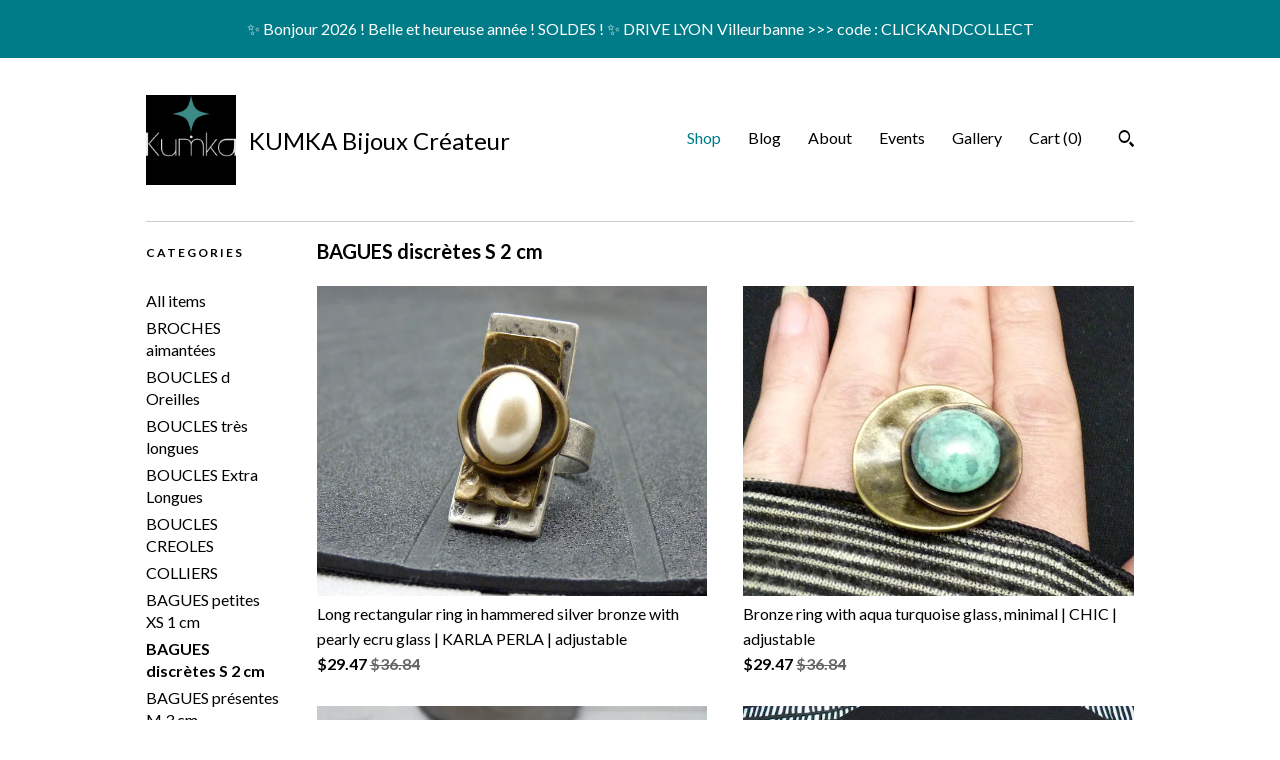

--- FILE ---
content_type: text/html; charset=UTF-8
request_url: https://www.kumka.fr/shop/22127733/bagues-discretes-s-2-cm?page=1
body_size: 12433
content:
<!DOCTYPE html>
<html prefix="og: http://ogp.me/ns#" lang="en">
    <head>
        <meta name="viewport" content="width=device-width, initial-scale=1, user-scalable=yes"/><meta property="content-type" content="text/html; charset=UTF-8" />
    <meta property="X-UA-Compatible" content="IE=edge" /><link rel="icon" href="https://i.etsystatic.com/15513313/r/isla/00b966/75938912/isla_75x75.75938912_8h55fhn9.jpg" type="image/x-icon" /><meta name="description" content="Bijoux Créateur ETHNIQUE GRAPHIQUE CHIC ART DECO FRANCE" />

<meta property="og:url" content="https://www.kumka.fr//shop/22127733/bagues-discretes-s-2-cm?page=1" />
<meta property="og:type" content="website" />
<meta property="og:title" content="KUMKA Bijoux Créateur  " />
<meta property="og:description" content="Bijoux Créateur ETHNIQUE GRAPHIQUE CHIC ART DECO FRANCE" />
<meta property="og:image" content="https://i.etsystatic.com/isa/536bdf/1398378092346/isa_fullxfull.1398378092346_n5et.jpg?version=0" />
<meta property="og:site_name" content="KUMKA Bijoux Créateur  " />

<meta name="twitter:card" content="summary_large_image" />
<meta name="twitter:title" content="KUMKA Bijoux Créateur  " />
<meta name="twitter:description" content="Bijoux Créateur ETHNIQUE GRAPHIQUE CHIC ART DECO FRANCE" />
<meta name="twitter:image" content="https://i.etsystatic.com/isa/536bdf/1398378092346/isa_fullxfull.1398378092346_n5et.jpg?version=0" />


    <meta name="p:domain_verify" content="6272a748eb74c2764989a0c805b37ad8"/><link rel="alternate" type="application/rss+xml" title="Recent blog posts from my shop." href="/blog/rss/" /><link rel="canonical" href="https://www.kumka.fr/shop/22127733/bagues-discretes-s-2-cm" /><script>
        !function(f,b,e,v,n,t,s){if(f.fbq)return;n=f.fbq=function(){n.callMethod? n.callMethod.apply(n,arguments):n.queue.push(arguments)};if(!f._fbq)f._fbq=n;
            n.push=n;n.loaded=!0;n.version='2.0';n.queue=[];t=b.createElement(e);t.async=!0;
            t.src=v;s=b.getElementsByTagName(e)[0];s.parentNode.insertBefore(t,s)}(window,
                document,'script','//connect.facebook.net/en_US/fbevents.js');
        fbq('init', '2667902290202253');
        fbq('track', 'PageView');
    </script>
    <noscript><img height="1" width="1" style="display:none" src="https://www.facebook.com/tr?id=2667902290202253&amp;ev=PageView&amp;noscript=1"/></noscript><script nonce="QuodBAkeB6w4qD57qAzdRQYs">
    !function(e){var r=e.__etsy_logging={};r.errorQueue=[],e.onerror=function(e,o,t,n,s){r.errorQueue.push([e,o,t,n,s])},r.firedEvents=[];r.perf={e:[],t:!1,MARK_MEASURE_PREFIX:"_etsy_mark_measure_",prefixMarkMeasure:function(e){return"_etsy_mark_measure_"+e}},e.PerformanceObserver&&(r.perf.o=new PerformanceObserver((function(e){r.perf.e=r.perf.e.concat(e.getEntries())})),r.perf.o.observe({entryTypes:["element","navigation","longtask","paint","mark","measure","resource","layout-shift"]}));var o=[];r.eventpipe={q:o,logEvent:function(e){o.push(e)},logEventImmediately:function(e){o.push(e)}};var t=!(Object.assign&&Object.values&&Object.fromEntries&&e.Promise&&Promise.prototype.finally&&e.NodeList&&NodeList.prototype.forEach),n=!!e.CefSharp||!!e.__pw_resume,s=!e.PerformanceObserver||!PerformanceObserver.supportedEntryTypes||0===PerformanceObserver.supportedEntryTypes.length,a=!e.navigator||!e.navigator.sendBeacon,p=t||n,u=[];t&&u.push("fp"),s&&u.push("fo"),a&&u.push("fb"),n&&u.push("fg"),r.bots={isBot:p,botCheck:u}}(window);
</script>
        <title>BAGUES discrètes S  2 cm - KUMKA Bijoux Créateur  </title>
    <link rel="stylesheet" href="https://www.etsy.com/ac/sasquatch/css/custom-shops/themes/swatch/main.2ee84c9600b38b.css" type="text/css" />
        <style id="font-style-override">
    @import url(https://fonts.googleapis.com/css?family=Lato:400,700);

    body, .btn, button {
        font-family: 'Lato';
    }

    h1, .h1, h2, .h2, h3, .h3, h4,
    .h4, h5, .h5, h6, .h6 {
        font-family: 'Lato';
        font-weight: 700;
    }

    strong, .strong {
        font-weight: 700;
    }

    .primary-font {
        font-family: 'Lato';
    }

    .secondary-font {
        font-family: 'Lato';
    }

</style>
        <style id="theme-style-overrides"> .compact-header .nav-toggle .patty, .compact-header .nav-toggle:before, .compact-header .nav-toggle:after {  background: #000000; } .compact-header .nav-wrapper, .compact-header nav {  background: #FFFFFF; } body, .header .site-search .search {  background: #FFFFFF; } .header .site-search .search::after {  border-bottom-color: #FFFFFF; } body, a, .cart-trigger, .search-trigger, .image-carousel.numbered-indicators .gallery-controls .bullet-item, .numbered-indicators button, .reviews .anchor-destination {  color: #000000; } .custom-select, .custom-select.focus, .numbered-indicators .slick-active button {  border-color: #000000; } strong, .logo-wrap a.strong, .nav-item-selected, .nav-selected a, .listing-tabs .tab-selected, .shop-sections .shop-section-links .selected, .image-carousel.numbered-indicators .gallery-controls .bullet-item.selected, .eu-dispute-content a {  color: #007c88; } .listings-grouped-by-section .btn:before {  color: #ffffff; } .btn {  background: #007c88;  border-color: #007c88;  color: #ffffff; } .btn:hover {  background: #007c88; } .about-page h1, .section-browse .divider, .listing-page .listing-title, .listings-grouped-by-section h2 {  border-color: #000000; } .listing-tabs .tab-triggers .tab-selected {  border-color: #007c88; } .dot-indicators .slick-active button {  background: #007c88;  border-color: #007c88; } .dot-indicators button {  background: #000000; } .page-link.selected {  color: #007c88; } .listing-description a, .tab-content a, .shipping-locale a, .cart .cart-shipping-total a:hover {  color: #007c88; } .post-divider {  background: #007c88; } .post-date > * {  background: #FFFFFF; } .post-tags .post-tag {  background: #007c88;  color: #ffffff; } .pattern-blog.post-page .related-links a, .btn-link {  background: #FFFFFF;  color: #000000; } .tab-content .eu-dispute-trigger-link {  color: #007c88; } .announcement {  background: #007c88;  color: #ffffff; } .module-event-item {  border-color: #007c88; }</style>
        
    </head>
    <body class="cart-slide-right with-announcement" data-nnc="3:1769114694:r1Hbm1qr6qajKYDNDhjotYGI2DlV:021e4d7f531e120672db8cab304363900248537a5386b760a609b2a745da4308" itemscope itemtype="http://schema.org/LocalBusiness">
        
        <div class="announcement with-link" data-ui="announcement">
    <a href="https://www.etsy.com/fr/shop/KUMKA">
        <span class="announcement-message">
            ✨ Bonjour 2026 !  Belle et heureuse ann&eacute;e ! SOLDES ! ✨ DRIVE LYON Villeurbanne &gt;&gt;&gt; code : CLICKANDCOLLECT
        </span>
    </a>
</div>

<div class="content-wrapper">
    <header>
    <div class="full-header header left-brand-right-nav
    title-and-icon
    
    
            
            has-icon
        
    ">
        <div class=" col-group">
            <div class="col-xs-6 primary-font">
                        <a class="branding" href="/">
                            <div class="region region-global" data-region="global">
    <div class="module pages-module module-shop-icon module-0 " data-module="shop-icon">
        <div class="module-inner" data-ui="module-inner">
            <img class="shop-icon" alt="" src="//i.etsystatic.com/15513313/r/isla/00b966/75938912/isla_75x75.75938912_8h55fhn9.jpg" srcset="//i.etsystatic.com/15513313/r/isla/00b966/75938912/isla_fullxfull.75938912_8h55fhn9.jpg 500w,//i.etsystatic.com/15513313/r/isla/00b966/75938912/isla_500x500.75938912_8h55fhn9.jpg 500w,//i.etsystatic.com/15513313/r/isla/00b966/75938912/isla_360x360.75938912_8h55fhn9.jpg 360w,//i.etsystatic.com/15513313/r/isla/00b966/75938912/isla_280x280.75938912_8h55fhn9.jpg 280w,//i.etsystatic.com/15513313/r/isla/00b966/75938912/isla_180x180.75938912_8h55fhn9.jpg 180w,//i.etsystatic.com/15513313/r/isla/00b966/75938912/isla_140x140.75938912_8h55fhn9.jpg 140w,//i.etsystatic.com/15513313/r/isla/00b966/75938912/isla_75x75.75938912_8h55fhn9.jpg 75w" />
        </div>
    </div>
</div>
                            <div class="region region-global" data-region="global">
    <div class="module pages-module module-shop-name module-1065603331148 " data-module="shop-name">
        <div class="module-inner" data-ui="module-inner">
            <span class="module-shop-name-text shop-name" data-ui="text" itemprop="name">
    KUMKA Bijoux Créateur  
</span>
        </div>
    </div>
</div>
                        </a>
            </div>

            <div class="col-xs-6">
                <ul class="nav">
                    
<li>
    <a href="/shop" class="nav-item-selected">
        Shop
    </a>
</li>
                    
<li>
    <a href="/blog" >
        Blog
    </a>
</li>
                    
<li>
    <a href="/about" >
        About
    </a>
</li>
                    
<li>
    <a href="/events" >
        Events
    </a>
</li>
                    
<li>
    <a href="/gallery" >
        Gallery
    </a>
</li>

                    
                    <li class="nav-cart">                
                        <a href="#" data-module="cart-trigger" class="cart-trigger">
                            Cart (<span data-ui="cart-count">0</span>)
                        </a>
                    </li>
                    
                        <li>
                                <div data-module="search-trigger" class="site-search">
        <button class="ss-etsy ss-search search-trigger" data-ui="search-trigger" aria-label="Search"></button>
        <form data-ui="search-bar" class="search" action="/search">
            <input name="q" type="text" placeholder="Search..." aria-label="Search">
            <input class="btn" type="submit" value="Go">
        </form>
    </div>
                        </li>
                </ul>
            </div>
        </div>
    </div>
    
    <div data-module="hamburger-nav" class="compact-header title-and-icon
    
    
            
            has-icon
        
    ">
    <div class="nav-wrapper">
        <div class="col-group">
            <div class="col-xs-12">
                <button aria-label="toggle navigation" class="nav-toggle" data-ui="toggle">
                    <div class="patty"></div>
                </button>

                <div class="cart-trigger-wrapper">
                    <button data-module="cart-trigger" class="ss-etsy ss-cart cart-trigger" aria-label="Cart">
                        <span class="cart-count" data-ui="cart-count">0</span>
                    </button>
                </div>

                <div class="branding primary-font">
                     <h1 class="h2 logo"> 
                    
                                <a href="/">
            <div class="logo-image-and-title-container">
                <div class="logo-image-container">
                        <div class="region region-global" data-region="global">
    <div class="module pages-module module-shop-icon module-0 " data-module="shop-icon">
        <div class="module-inner" data-ui="module-inner">
            <img class="shop-icon" alt="" src="//i.etsystatic.com/15513313/r/isla/00b966/75938912/isla_75x75.75938912_8h55fhn9.jpg" srcset="//i.etsystatic.com/15513313/r/isla/00b966/75938912/isla_fullxfull.75938912_8h55fhn9.jpg 500w,//i.etsystatic.com/15513313/r/isla/00b966/75938912/isla_500x500.75938912_8h55fhn9.jpg 500w,//i.etsystatic.com/15513313/r/isla/00b966/75938912/isla_360x360.75938912_8h55fhn9.jpg 360w,//i.etsystatic.com/15513313/r/isla/00b966/75938912/isla_280x280.75938912_8h55fhn9.jpg 280w,//i.etsystatic.com/15513313/r/isla/00b966/75938912/isla_180x180.75938912_8h55fhn9.jpg 180w,//i.etsystatic.com/15513313/r/isla/00b966/75938912/isla_140x140.75938912_8h55fhn9.jpg 140w,//i.etsystatic.com/15513313/r/isla/00b966/75938912/isla_75x75.75938912_8h55fhn9.jpg 75w" />
        </div>
    </div>
</div>
                </div>
                    <div class="region region-global" data-region="global">
    <div class="module pages-module module-shop-name module-1065603331148 " data-module="shop-name">
        <div class="module-inner" data-ui="module-inner">
            <span class="module-shop-name-text shop-name" data-ui="text" itemprop="name">
    KUMKA Bijoux Créateur  
</span>
        </div>
    </div>
</div>
            </div>
        </a>


                    
                     </h1> 
                </div>
            </div>
        </div>
        <nav>
            <ul>
                    <li>
                        <form data-ui="search-bar" class="search" action="/search">
                            <div class="input-prepend-item">
                                <span class="ss-icon ss-search"></span>
                            </div>
                            <input name="q" type="search" aria-label="Search" placeholder="Search...">
                        </form>
                    </li>

                
<li>
    <a href="/shop" class="nav-item-selected">
        Shop
    </a>
</li>
                
<li>
    <a href="/blog" >
        Blog
    </a>
</li>
                
<li>
    <a href="/about" >
        About
    </a>
</li>
                
<li>
    <a href="/events" >
        Events
    </a>
</li>
                
<li>
    <a href="/gallery" >
        Gallery
    </a>
</li>

                
                    
<li>
    <a href="/contact-us" >
        Contact Us
    </a>
</li>            </ul>
        </nav>
    </div>

    <div class="blocker" data-ui="toggle"></div>
</div>
</header>
    <div class="section-browse">
        <div class="col-group">
                <div class="col-xs-12">
                    <div class="divider"></div>
                </div>
                <div class="col-xs-12 col-lg-2">
                    <div class="dropdown-nav">
                        <div class="col-group col-flush">
                            <div class="col-md-6 heading">
                                <h1 class="page-heading">Categories</h1>
                            </div>
                            <div class="col-md-6">
                                <div data-module="shop-sections" class="shop-sections-dropdown">
    <form method="GET" data-ui="form">
        <div class="custom-select" data-ui="custom-select">
            <div class="custom-select-label"><br></div>
            <div class="caret"></div>

            <select data-ui="select">
                <option value="/shop">
                    All items
                </option>
                    <option value="https://www.kumka.fr/shop/26322282/broches-aimantees" >
                        BROCHES aimantées
                    </option>
                    <option value="https://www.kumka.fr/shop/22115312/boucles-d-oreilles" >
                        BOUCLES d Oreilles
                    </option>
                    <option value="https://www.kumka.fr/shop/23345559/boucles-tres-longues" >
                        BOUCLES très longues
                    </option>
                    <option value="https://www.kumka.fr/shop/23345973/boucles-extra-longues" >
                        BOUCLES Extra Longues
                    </option>
                    <option value="https://www.kumka.fr/shop/23315457/boucles-creoles" >
                        BOUCLES CREOLES
                    </option>
                    <option value="https://www.kumka.fr/shop/23821495/colliers" >
                        COLLIERS
                    </option>
                    <option value="https://www.kumka.fr/shop/22115276/bagues-petites-xs-1-cm" >
                        BAGUES petites XS 1 cm
                    </option>
                    <option value="https://www.kumka.fr/shop/22127733/bagues-discretes-s-2-cm" selected>
                        BAGUES discrètes S  2 cm
                    </option>
                    <option value="https://www.kumka.fr/shop/22127739/bagues-presentes-m-3-cm" >
                        BAGUES présentes M  3 cm
                    </option>
                    <option value="https://www.kumka.fr/shop/22127747/grosses-bagues-l-4-cm" >
                        GROSSES BAGUES L    4 cm
                    </option>
                    <option value="https://www.kumka.fr/shop/22127753/enormes-bagues-xl-5-cm" >
                        ENORMES BAGUES XL 5+ cm
                    </option>
                    <option value="https://www.kumka.fr/shop/23356875/bracelets-manchettes" >
                        BRACELETS Manchettes
                    </option>
                    <option value="https://www.kumka.fr/shop/52138204/pochette-bijoux" >
                        POCHETTE BIJOUX
                    </option>
                    <option value="https://www.kumka.fr/shop/26336727/cheques-cadeaux" >
                        CHEQUES cadeaux
                    </option>
            </select>
        </div>
    </form>
</div>
                            </div>
                        </div>
                    </div>

                    <div class="category-list-nav">
                        <h2 class="nav-heading">Categories</h2>
                        <nav>
                            <ul>
                                <li>
                                    <a href="/shop" class="">
                                        All items
                                    </a>
                                </li>
                                    <li>
                                        <a class="" href="https://www.kumka.fr/shop/26322282/broches-aimantees">
                                            BROCHES aimantées
                                        </a>
                                    </li>
                                    <li>
                                        <a class="" href="https://www.kumka.fr/shop/22115312/boucles-d-oreilles">
                                            BOUCLES d Oreilles
                                        </a>
                                    </li>
                                    <li>
                                        <a class="" href="https://www.kumka.fr/shop/23345559/boucles-tres-longues">
                                            BOUCLES très longues
                                        </a>
                                    </li>
                                    <li>
                                        <a class="" href="https://www.kumka.fr/shop/23345973/boucles-extra-longues">
                                            BOUCLES Extra Longues
                                        </a>
                                    </li>
                                    <li>
                                        <a class="" href="https://www.kumka.fr/shop/23315457/boucles-creoles">
                                            BOUCLES CREOLES
                                        </a>
                                    </li>
                                    <li>
                                        <a class="" href="https://www.kumka.fr/shop/23821495/colliers">
                                            COLLIERS
                                        </a>
                                    </li>
                                    <li>
                                        <a class="" href="https://www.kumka.fr/shop/22115276/bagues-petites-xs-1-cm">
                                            BAGUES petites XS 1 cm
                                        </a>
                                    </li>
                                    <li>
                                        <a class="strong" href="https://www.kumka.fr/shop/22127733/bagues-discretes-s-2-cm">
                                            BAGUES discrètes S  2 cm
                                        </a>
                                    </li>
                                    <li>
                                        <a class="" href="https://www.kumka.fr/shop/22127739/bagues-presentes-m-3-cm">
                                            BAGUES présentes M  3 cm
                                        </a>
                                    </li>
                                    <li>
                                        <a class="" href="https://www.kumka.fr/shop/22127747/grosses-bagues-l-4-cm">
                                            GROSSES BAGUES L    4 cm
                                        </a>
                                    </li>
                                    <li>
                                        <a class="" href="https://www.kumka.fr/shop/22127753/enormes-bagues-xl-5-cm">
                                            ENORMES BAGUES XL 5+ cm
                                        </a>
                                    </li>
                                    <li>
                                        <a class="" href="https://www.kumka.fr/shop/23356875/bracelets-manchettes">
                                            BRACELETS Manchettes
                                        </a>
                                    </li>
                                    <li>
                                        <a class="" href="https://www.kumka.fr/shop/52138204/pochette-bijoux">
                                            POCHETTE BIJOUX
                                        </a>
                                    </li>
                                    <li>
                                        <a class="" href="https://www.kumka.fr/shop/26336727/cheques-cadeaux">
                                            CHEQUES cadeaux
                                        </a>
                                    </li>
                            </ul>
                        </nav>
                    </div>
                </div>

            <div class="col-xs-12 col-lg-10">


                <div class="paginated-listings">
                            <h2 class="section-heading">
                               BAGUES discrètes S  2 cm
                            </h2>


                    
                    <div class="col-group col-flush">
                            <div class="listing col-xs-6">
                                <a class="listing-card" href="//www.kumka.fr/listing/1404402884/long-rectangular-ring-in-hammered-silver">
                                    <img src="https://i.etsystatic.com/15513313/c/2009/1597/420/180/il/d6450f/4632484744/il_680x540.4632484744_iabg.jpg" alt="Long rectangular ring in hammered silver bronze with pearly ecru glass | KARLA PERLA | adjustable" />
                                    
                                    <span class="card-label">
                                        <span class="card-label-inner">
                                            <span class="title">Long rectangular ring in hammered silver bronze with pearly ecru glass | KARLA PERLA | adjustable</span>

                                                <span class="price price-with-discount">
        <span class='currency-symbol'>$</span><span class='currency-value'>29.47</span> 
        <span class="line-through">$36.84</span>
    </span>
                                        </span>
                                    </span>
                                </a>
                            </div>
                            <div class="listing col-xs-6">
                                <a class="listing-card" href="//www.kumka.fr/listing/1866089066/bronze-ring-with-aqua-turquoise-glass">
                                    <img src="https://i.etsystatic.com/15513313/c/1125/1125/943/562/il/e07a87/6872414260/il_680x540.6872414260_64ln.jpg" alt="Bronze ring with aqua turquoise glass, minimal | CHIC | adjustable" />
                                    
                                    <span class="card-label">
                                        <span class="card-label-inner">
                                            <span class="title">Bronze ring with aqua turquoise glass, minimal | CHIC | adjustable</span>

                                                <span class="price price-with-discount">
        <span class='currency-symbol'>$</span><span class='currency-value'>29.47</span> 
        <span class="line-through">$36.84</span>
    </span>
                                        </span>
                                    </span>
                                </a>
                            </div>
                            <div class="listing col-xs-6">
                                <a class="listing-card" href="//www.kumka.fr/listing/1236486357/silver-half-sun-ring-with-pyrite-stone">
                                    <img src="https://i.etsystatic.com/15513313/c/2098/1668/376/385/il/63e9ae/3886736514/il_680x540.3886736514_9ffz.jpg" alt="Silver Half Sun Ring with Pyrite Stone | PYRITE HALF SUN | Adjustable" />
                                    
                                    <span class="card-label">
                                        <span class="card-label-inner">
                                            <span class="title">Silver Half Sun Ring with Pyrite Stone | PYRITE HALF SUN | Adjustable</span>

                                                <span class="price price-with-discount">
        <span class='currency-symbol'>$</span><span class='currency-value'>29.47</span> 
        <span class="line-through">$36.84</span>
    </span>
                                        </span>
                                    </span>
                                </a>
                            </div>
                            <div class="listing col-xs-6">
                                <a class="listing-card" href="//www.kumka.fr/listing/1866091272/bronze-ring-with-brown-glass-minimalist">
                                    <img src="https://i.etsystatic.com/15513313/r/il/c1d0af/6723259519/il_680x540.6723259519_4fvs.jpg" alt="Bronze ring with brown glass | minimalist | CHIC | adjustable - Last piece!" />
                                    
                                    <span class="card-label">
                                        <span class="card-label-inner">
                                            <span class="title">Bronze ring with brown glass | minimalist | CHIC | adjustable - Last piece!</span>

                                                <span class="price price-with-discount">
        <span class='currency-symbol'>$</span><span class='currency-value'>29.47</span> 
        <span class="line-through">$36.84</span>
    </span>
                                        </span>
                                    </span>
                                </a>
                            </div>
                            <div class="listing col-xs-6">
                                <a class="listing-card" href="//www.kumka.fr/listing/1232593035/bronze-half-sun-ring-with-hematite-stone">
                                    <img src="https://i.etsystatic.com/15513313/c/2068/1643/459/362/il/6acd55/5539374648/il_680x540.5539374648_28lm.jpg" alt="Bronze half-sun ring with hematite stone, graphic | HEMATITE HALF-SUN | adjustable" />
                                    
                                    <span class="card-label">
                                        <span class="card-label-inner">
                                            <span class="title">Bronze half-sun ring with hematite stone, graphic | HEMATITE HALF-SUN | adjustable</span>

                                                <span class="price price-with-discount">
        <span class='currency-symbol'>$</span><span class='currency-value'>29.47</span> 
        <span class="line-through">$36.84</span>
    </span>
                                        </span>
                                    </span>
                                </a>
                            </div>
                            <div class="listing col-xs-6">
                                <a class="listing-card" href="//www.kumka.fr/listing/777830534/long-oval-bronze-ring-in-black-mother-of">
                                    <img src="https://i.etsystatic.com/15513313/c/2129/1692/254/336/il/5c057d/2247424374/il_680x540.2247424374_73rs.jpg" alt="Long oval bronze ring in black mother-of-pearl metal, silver and luminous green resin ETHNA (adjustable) Last piece!" />
                                    
                                    <span class="card-label">
                                        <span class="card-label-inner">
                                            <span class="title">Long oval bronze ring in black mother-of-pearl metal, silver and luminous green resin ETHNA (adjustable) Last piece!</span>

                                                <span class="price price-with-discount">
        <span class='currency-symbol'>$</span><span class='currency-value'>21.49</span> 
        <span class="line-through">$30.70</span>
    </span>
                                        </span>
                                    </span>
                                </a>
                            </div>
                            <div class="listing col-xs-6">
                                <a class="listing-card" href="//www.kumka.fr/listing/1625176260/dandelion-flower-ring-in-bronze-and">
                                    <img src="https://i.etsystatic.com/15513313/r/il/6a7ddf/5654991157/il_680x540.5654991157_1qvn.jpg" alt="Dandelion Flower Ring in Bronze and Black Glass | ENVOL | Adjustable" />
                                    
                                    <span class="card-label">
                                        <span class="card-label-inner">
                                            <span class="title">Dandelion Flower Ring in Bronze and Black Glass | ENVOL | Adjustable</span>

                                                <span class="price price-with-discount">
        <span class='currency-symbol'>$</span><span class='currency-value'>29.47</span> 
        <span class="line-through">$36.84</span>
    </span>
                                        </span>
                                    </span>
                                </a>
                            </div>
                            <div class="listing col-xs-6">
                                <a class="listing-card" href="//www.kumka.fr/listing/550345929/long-sky-blue-mother-of-pearl-ring-in">
                                    <img src="https://i.etsystatic.com/15513313/r/il/09660c/6369034956/il_680x540.6369034956_igtf.jpg" alt="Long sky blue mother-of-pearl ring in metal horn | ethnic chic | adjustable ANGEL" />
                                    
                                    <span class="card-label">
                                        <span class="card-label-inner">
                                            <span class="title">Long sky blue mother-of-pearl ring in metal horn | ethnic chic | adjustable ANGEL</span>

                                                <span class="price price-with-discount">
        <span class='currency-symbol'>$</span><span class='currency-value'>25.78</span> 
        <span class="line-through">$36.84</span>
    </span>
                                        </span>
                                    </span>
                                </a>
                            </div>
                            <div class="listing col-xs-6">
                                <a class="listing-card" href="//www.kumka.fr/listing/1638007379/round-antique-silver-ring-with-metal">
                                    <img src="https://i.etsystatic.com/15513313/r/il/c80bc8/5650987165/il_680x540.5650987165_8gnr.jpg" alt="Round antique silver ring with metal petals | FLOWER HEART | adjustable" />
                                    
                                    <span class="card-label">
                                        <span class="card-label-inner">
                                            <span class="title">Round antique silver ring with metal petals | FLOWER HEART | adjustable</span>

                                                <span class="price price-with-discount">
        <span class='currency-symbol'>$</span><span class='currency-value'>29.47</span> 
        <span class="line-through">$36.84</span>
    </span>
                                        </span>
                                    </span>
                                </a>
                            </div>
                            <div class="listing col-xs-6">
                                <a class="listing-card" href="//www.kumka.fr/listing/992107882/long-hammered-silver-ring-with-sea-green">
                                    <img src="https://i.etsystatic.com/15513313/c/2322/1846/436/79/il/aa39de/3033084574/il_680x540.3033084574_5rgo.jpg" alt="Long hammered silver ring with sea green glass | KARLA | adjustable" />
                                    
                                    <span class="card-label">
                                        <span class="card-label-inner">
                                            <span class="title">Long hammered silver ring with sea green glass | KARLA | adjustable</span>

                                                <span class="price price-with-discount">
        <span class='currency-symbol'>$</span><span class='currency-value'>29.47</span> 
        <span class="line-through">$36.84</span>
    </span>
                                        </span>
                                    </span>
                                </a>
                            </div>
                            <div class="listing col-xs-6">
                                <a class="listing-card" href="//www.kumka.fr/listing/594256641/antique-style-pearly-white-metal-ring">
                                    <img src="https://i.etsystatic.com/15513313/c/681/541/57/148/il/849547/1908656081/il_680x540.1908656081_ku5t.jpg" alt="Antique-style pearly white metal ring with cultured pearl resin | BRIDE | adjustable" />
                                    
                                    <span class="card-label">
                                        <span class="card-label-inner">
                                            <span class="title">Antique-style pearly white metal ring with cultured pearl resin | BRIDE | adjustable</span>

                                                <span class="price price-with-discount">
        <span class='currency-symbol'>$</span><span class='currency-value'>29.47</span> 
        <span class="line-through">$36.84</span>
    </span>
                                        </span>
                                    </span>
                                </a>
                            </div>
                            <div class="listing col-xs-6">
                                <a class="listing-card" href="//www.kumka.fr/listing/992494593/long-silver-ring-in-metal-and-indigo">
                                    <img src="https://i.etsystatic.com/15513313/c/2114/1680/153/496/il/d5f6c8/5678501652/il_680x540.5678501652_25jk.jpg" alt="Long silver ring in metal and indigo blue glass | CASHMERE | adjustable" />
                                    
                                    <span class="card-label">
                                        <span class="card-label-inner">
                                            <span class="title">Long silver ring in metal and indigo blue glass | CASHMERE | adjustable</span>

                                                <span class="price price-with-discount">
        <span class='currency-symbol'>$</span><span class='currency-value'>25.78</span> 
        <span class="line-through">$36.84</span>
    </span>
                                        </span>
                                    </span>
                                </a>
                            </div>
                            <div class="listing col-xs-6">
                                <a class="listing-card" href="//www.kumka.fr/listing/1024565091/half-moon-ring-with-black-onyx-stone">
                                    <img src="https://i.etsystatic.com/15513313/r/il/848a7a/3149877287/il_680x540.3149877287_8w5r.jpg" alt="Half-moon ring with black onyx stone, hammered bronze metal and pearly white | HALF-MOON ONYX | adjustable" />
                                    
                                    <span class="card-label">
                                        <span class="card-label-inner">
                                            <span class="title">Half-moon ring with black onyx stone, hammered bronze metal and pearly white | HALF-MOON ONYX | adjustable</span>

                                                <span class="price price-with-discount">
        <span class='currency-symbol'>$</span><span class='currency-value'>25.78</span> 
        <span class="line-through">$36.84</span>
    </span>
                                        </span>
                                    </span>
                                </a>
                            </div>
                            <div class="listing col-xs-6">
                                <a class="listing-card" href="//www.kumka.fr/listing/985333147/silver-resin-and-khaki-glass-ring">
                                    <img src="https://i.etsystatic.com/15513313/c/1696/1348/645/464/il/5983f4/3007477961/il_680x540.3007477961_8ger.jpg" alt="Silver resin and khaki glass ring | DELECTA | adjustable" />
                                    
                                    <span class="card-label">
                                        <span class="card-label-inner">
                                            <span class="title">Silver resin and khaki glass ring | DELECTA | adjustable</span>

                                                <span class="price price-with-discount">
        <span class='currency-symbol'>$</span><span class='currency-value'>30.08</span> 
        <span class="line-through">$42.97</span>
    </span>
                                        </span>
                                    </span>
                                </a>
                            </div>
                            <div class="listing col-xs-6">
                                <a class="listing-card" href="//www.kumka.fr/listing/970278491/ring-in-black-ecru-copper-plated-mother">
                                    <img src="https://i.etsystatic.com/15513313/c/2485/1975/254/223/il/6d433c/5300747973/il_680x540.5300747973_6xn1.jpg" alt="Ring in black, ecru, copper-plated mother-of-pearl | CHAPITA | adjustable | Last item!" />
                                    
                                    <span class="card-label">
                                        <span class="card-label-inner">
                                            <span class="title">Ring in black, ecru, copper-plated mother-of-pearl | CHAPITA | adjustable | Last item!</span>

                                                <span class="price price-with-discount">
        <span class='currency-symbol'>$</span><span class='currency-value'>30.08</span> 
        <span class="line-through">$42.97</span>
    </span>
                                        </span>
                                    </span>
                                </a>
                            </div>
                            <div class="listing col-xs-6">
                                <a class="listing-card" href="//www.kumka.fr/listing/580450558/brown-glass-and-metal-ring-chic-ethnic">
                                    <img src="https://i.etsystatic.com/15513313/r/il/a39ade/1429395980/il_680x540.1429395980_6nxt.jpg" alt="Brown glass and metal ring, chic ethnic | TEAR | adjustable" />
                                    
                                    <span class="card-label">
                                        <span class="card-label-inner">
                                            <span class="title">Brown glass and metal ring, chic ethnic | TEAR | adjustable</span>

                                                <span class="price price-with-discount">
        <span class='currency-symbol'>$</span><span class='currency-value'>25.78</span> 
        <span class="line-through">$36.84</span>
    </span>
                                        </span>
                                    </span>
                                </a>
                            </div>
                            <div class="listing col-xs-6">
                                <a class="listing-card" href="//www.kumka.fr/listing/1021352085/long-teardrop-ring-in-pearly-white">
                                    <img src="https://i.etsystatic.com/15513313/r/il/103868/3089917874/il_680x540.3089917874_4wp3.jpg" alt="Long teardrop ring in pearly white, bronze, purple | ONEWAY | adjustable" />
                                    
                                    <span class="card-label">
                                        <span class="card-label-inner">
                                            <span class="title">Long teardrop ring in pearly white, bronze, purple | ONEWAY | adjustable</span>

                                                <span class="price price-with-discount">
        <span class='currency-symbol'>$</span><span class='currency-value'>25.78</span> 
        <span class="line-through">$36.84</span>
    </span>
                                        </span>
                                    </span>
                                </a>
                            </div>
                            <div class="listing col-xs-6">
                                <a class="listing-card" href="//www.kumka.fr/listing/1021250053/silver-ring-with-minimal-cross-shaped">
                                    <img src="https://i.etsystatic.com/15513313/c/1827/1452/507/609/il/9c7e13/5300742529/il_680x540.5300742529_qypb.jpg" alt="Silver ring with minimal cross-shaped tiger&#39;s eye stone | TIGER&#39;S EYE | adjustable" />
                                    
                                    <span class="card-label">
                                        <span class="card-label-inner">
                                            <span class="title">Silver ring with minimal cross-shaped tiger&#39;s eye stone | TIGER&#39;S EYE | adjustable</span>

                                                <span class="price price-with-discount">
        <span class='currency-symbol'>$</span><span class='currency-value'>29.47</span> 
        <span class="line-through">$36.84</span>
    </span>
                                        </span>
                                    </span>
                                </a>
                            </div>
                            <div class="listing col-xs-6">
                                <a class="listing-card" href="//www.kumka.fr/listing/1625950394/turquoise-pattern-ring-in-bronze-and">
                                    <img src="https://i.etsystatic.com/15513313/r/il/0f1433/5609115572/il_680x540.5609115572_gu26.jpg" alt="Turquoise pattern ring in bronze and silver metal | MIRCACH | adjustable" />
                                    
                                    <span class="card-label">
                                        <span class="card-label-inner">
                                            <span class="title">Turquoise pattern ring in bronze and silver metal | MIRCACH | adjustable</span>

                                                <span class="price price-with-discount">
        <span class='currency-symbol'>$</span><span class='currency-value'>21.49</span> 
        <span class="line-through">$30.70</span>
    </span>
                                        </span>
                                    </span>
                                </a>
                            </div>
                            <div class="listing col-xs-6">
                                <a class="listing-card" href="//www.kumka.fr/listing/1218647676/lapis-lazuli-indigo-blue-stone-half-sun">
                                    <img src="https://i.etsystatic.com/15513313/c/2284/1816/205/332/il/68ef54/3920070609/il_680x540.3920070609_mnjk.jpg" alt="Lapis Lazuli indigo blue stone half-sun silver ring, graphic | LAZULI HALF SUN | adjustable" />
                                    
                                    <span class="card-label">
                                        <span class="card-label-inner">
                                            <span class="title">Lapis Lazuli indigo blue stone half-sun silver ring, graphic | LAZULI HALF SUN | adjustable</span>

                                                <span class="price price-with-discount">
        <span class='currency-symbol'>$</span><span class='currency-value'>29.47</span> 
        <span class="line-through">$36.84</span>
    </span>
                                        </span>
                                    </span>
                                </a>
                            </div>
                    </div>

                        <div class="shop-pagination">
                                <div class="items-pager">
                <a aria-label="Previous page of results" tabindex="-1" class="pager-link-disabled pager-arrow page-link pager-backward" href="#">
                    <span class="ss-icon ss-navigateleft"></span>
                </a>

        <div class="pages">
                    <a class="page-link selected" href="/shop/22127733/bagues-discretes-s-2-cm?page=1">1</a>
                    <a class="page-link " href="/shop/22127733/bagues-discretes-s-2-cm?page=2">2</a>
        </div>

                <a aria-label="Next page of results" class="pager-arrow page-link pager-forward" href="/shop/22127733/bagues-discretes-s-2-cm?page=2">
                    <span class="ss-icon ss-navigateright"></span>
                </a>
    </div>
                        </div>
                </div>
            </div>
        </div>
    </div>
</div>

<footer data-module="footer">
        
    <div class="content-wrapper">
        <div class="footer-border"></div>
        <div class="col-group">
            <div class="col-xs-12 col-md-4">
                <div class="footer-section">
                    <h3 class="heading">
                        Navigate
                    </h3>
                    <nav>
                        <ul>
                            
<li>
    <a href="/shop" class="nav-item-selected">
        Shop
    </a>
</li>
                            
<li>
    <a href="/blog" >
        Blog
    </a>
</li>
                            
<li>
    <a href="/about" >
        About
    </a>
</li>
                            
<li>
    <a href="/events" >
        Events
    </a>
</li>
                            
<li>
    <a href="/gallery" >
        Gallery
    </a>
</li>
                            
<li>
    <a href="/policy" >
        Shipping and Policies
    </a>
</li>
                            
<li>
    <a href="/contact-us" >
        Contact Us
    </a>
</li>

                        </ul>
                    </nav>
                </div>
            </div>

            <div class="col-xs-12 col-md-4">
                <div class="footer-section">
                        <h3 class="heading">
                            Elsewhere
                        </h3>

                        <nav>
                            <ul>
                                    <li>
                                        <a href="https://www.instagram.com/kumka_bijoux_creation/" target="_blank">
                                            Instagram
                                        </a>
                                    </li>
                                    <li>
                                        <a href="https://www.facebook.com/kumkabijoux/" target="_blank">
                                            Facebook
                                        </a>
                                    </li>
                                    <li>
                                        <a href="https://www.pinterest.fr/kumka_bijoux/" target="_blank">
                                            Pinterest
                                        </a>
                                    </li>
                                    <li>
                                        <a href="https://bio.site/KUMKA" target="_blank">
                                            Shop Blog
                                        </a>
                                    </li>
                            </ul>
                        </nav>
                </div>
            </div>

            <div class="col-xs-12 col-md-4">
                <div class="footer-section footer-fine-print">
                    <h3 class="heading">
                        Fine Print
                    </h3>
                    <ul>
                        <li>
                            All rights reserved
                        </li>
                        <li class="break-long">
                            &copy; 2026 KUMKA Bijoux Créateur  
                        </li>
                        <li class="footer-powered">
                            <a href="https://www.etsy.com/pattern?ref=kumka-pwrdby" target="_blank" data-no-preview-hijack>
    Powered by Etsy
</a>
                        </li>
                    </ul>
                </div>
            </div>
        </div>
    </div>
</footer>

    <div data-module="cart" class="cart" role="dialog">
        <div class="store-cart-container" data-ui="cart-box" tabindex="0">
            <div class="store-cart-box">
                <div class="cart-header">
                        <span class="item-count">0 items in your cart</span>
                    <button class="close-cart" data-ui="close-cart" aria-label="Close">Close</button>
                    <button class="close-cart-x-button" data-ui="close-cart" aria-label="Close"> <span class="close-cart-x-icon"></span> </button>
                </div>

                <div class="cart-content clearfix" data-ui="cart-content">
                        <div class="cart-empty">
                            <h3>Keep shopping! :)</h3>
                        </div>
                </div>

            </div>
        </div>
    </div>
 <div class="impressum-form-container">
    <div class="impressum impressum-form" data-ui="impressum">
        <div class="inner-container">
            <div class="impressum-header">
                <h3>Legal imprint</h3>
                <div class="impressum-content" data-ui="impressum-content"></div>
            </div>
             <div class="impressum-close-btn form-button-container">
                <button class="btn" data-ui="impressum-close-btn">
                    <span class="btn-text">Close</span>
                </button>
            </div>
        </div>
    </div>
</div>
        
        <script nonce="QuodBAkeB6w4qD57qAzdRQYs">
    window.Etsy = window.Etsy || {};
    window.Etsy.Context = {"page_guid":"10170a876fe0.2eef189c4af5e3828548.00","clientlogger":{"is_enabled":true,"endpoint":"\/clientlog","logs_per_page":6,"id":"EuRRCC3lm3ciaf4ALuioarexdIfc","digest":"97210295cfe67bc96031f74afd7aaa95dcc28732","enabled_features":["info","warn","error","basic","uncaught"]}};
</script>

<script nonce="QuodBAkeB6w4qD57qAzdRQYs">
    __webpack_public_path__ = "https://www.etsy.com/ac/evergreenVendor/js/en-US/"
</script>
    <script src="https://www.etsy.com/ac/evergreenVendor/js/en-US/vendor_bundle.1e397356b19ae5cf6c49.js" nonce="QuodBAkeB6w4qD57qAzdRQYs" defer></script>
    <script src="https://www.etsy.com/paula/v3/polyfill.min.js?etsy-v=v5&flags=gated&features=AbortController%2CDOMTokenList.prototype.@@iterator%2CDOMTokenList.prototype.forEach%2CIntersectionObserver%2CIntersectionObserverEntry%2CNodeList.prototype.@@iterator%2CNodeList.prototype.forEach%2CObject.preventExtensions%2CString.prototype.anchor%2CString.raw%2Cdefault%2Ces2015%2Ces2016%2Ces2017%2Ces2018%2Ces2019%2Ces2020%2Ces2021%2Ces2022%2Cfetch%2CgetComputedStyle%2CmatchMedia%2Cperformance.now" nonce="QuodBAkeB6w4qD57qAzdRQYs" defer></script>
    <script src="https://www.etsy.com/ac/evergreenVendor/js/en-US/custom-shops/themes/swatch/main.b1606742c9125237f9a1.js" nonce="QuodBAkeB6w4qD57qAzdRQYs" defer></script>
        <script type='text/javascript' nonce='QuodBAkeB6w4qD57qAzdRQYs'>
    window.__etsy_logging=window.__etsy_logging||{perf:{}};window.__etsy_logging.url="\/\/www.etsy.com\/bcn\/beacon";window.__etsy_logging.defaults={"ab":{"xplat.runtime_config_service.ramp":["on","x","b4354c"],"custom_shops.buyer.SSL_base_redirect":["on","x","6b51d2"],"custom_shops.domains.multiple_connected_support":["on","x","ffc63f"],"osx.swedish_language":["ineligible","e","d8527a"],"custom_shops.ssl_enabled":["on","x","74c2fc"],"custom_shops.language_translation_control":["on","x","211770"],"custom_shops.sellers.dashboard.pages":["on","x","12e2b2"],"iat.mt.de":["ineligible","e","6fe2bd"],"iat.mt.fr":["ineligible","e","781db2"],"made_for_cats.persotools.personalization_charging_cart":["off","x","74ea89"],"checkout.price_decreased_in_cart_message":["on","x","9e7469"],"checkout\/covid_shipping_restrictions":["ineligible","e","153e2d"],"checkout.memoize_purchase_state_verifier_error":["on","x","164c8f"],"checkout.use_memoized_purchase_state_data_to_verify_listing_restoration":["on","x","7aef85"],"checkout.split_shop_and_listing_cart_purchase_state_verification":["off","x","3cc63a"],"fulfillment_platform.country_to_country_multi_edd.web":["on","x","545db4"],"fulfillment_platform.country_to_country_multi_edd.boe":["ineligible","e","4b02c5"],"android_image_filename_hack":["ineligible","e","9c9013"],"custom_shops.sellers.pattern_only_listings":["on","x","c9aef0"],"disambiguate_usd_outside_usa":["ineligible","e","c8897d"],"builda_scss":["sasquatch","x","96bd82"],"web_components.mustache_filter_request":["on","x","fa4665"],"custom_shops.custom_pages.events":["on","x","6d3e42"],"custom_shops.custom_pages.gallery":["on","x","8fddb4"],"custom_shops.ad_track":["on","x","9a8e38"],"convos.guest_convos.guest_shardifier":["on","x","d9e244"],"custom_shops.sellers.search":["on","x","7a9a12"],"custom_shops.sellers.dashboard.module_featured":["on","x","9b0feb"],"custom_shops.sellers.secondary_font":["on","x","aa2c58"],"polyfills":["on","x","db574b"],"polyfill_experiment_4":["no_filtering","x","0e8409"]},"user_id":null,"page_guid":"10170a876fe0.2eef189c4af5e3828548.00","page_guid_source":"guid-source-generated","version":1,"request_uuid":"EuRRCC3lm3ciaf4ALuioarexdIfc","cdn-provider":"","header_fingerprint":"ua","header_signature":"5ea1461e449bce1cee11af152f6b3da8","ip_org":"Amazon.com","ref":"","loc":"http:\/\/www.kumka.fr\/shop\/22127733\/bagues-discretes-s-2-cm?page=1","locale_currency_code":"USD","pref_language":"en-US","region":"US","detected_currency_code":"USD","detected_language":"en-US","detected_region":"US","isWhiteListedMobileDevice":false,"isMobileRequestIgnoreCookie":false,"isMobileRequest":false,"isMobileDevice":false,"isMobileSupported":false,"isTabletSupported":false,"isTouch":false,"isEtsyApp":false,"isPreviewRequest":false,"isChromeInstantRequest":false,"isMozPrefetchRequest":false,"isTestAccount":false,"isSupportLogin":false,"isInternal":false,"isInWebView":false,"botCheck":["da","dc","ua"],"isBot":true,"isSyntheticTest":false,"event_source":"customshops","browser_id":"n4xJTkeOax4iCr7vxkXVPnXnmbxU","gdpr_tp":3,"gdpr_p":3,"transcend_strategy_consent_loaded_status":"FetchMiss","transcend_strategy_initial_fetch_time_ms":null,"transcend_strategy_consent_reconciled_time_ms":null,"legacy_p":3,"legacy_tp":3,"cmp_tp":false,"cmp_p":false,"device_identifier":{"source":"new_uaid_cookie","value":"n4xJTkeOax4iCr7vxkXVPnXnmbxU"},"page_time":197,"load_strategy":"page_navigation"};
    !function(e,t){var n=e.__etsy_logging,o=n.url,i=n.firedEvents,a=n.defaults,r=a.ab||{},s=n.bots.botCheck,c=n.bots.isBot;n.mergeObject=function(e){for(var t=1;t<arguments.length;t++){var n=arguments[t];for(var o in n)Object.prototype.hasOwnProperty.call(n,o)&&(e[o]=n[o])}return e};!a.ref&&(a.ref=t.referrer),!a.loc&&(a.loc=e.location.href),!a.webkit_page_visibility&&(a.webkit_page_visibility=t.webkitVisibilityState),!a.event_source&&(a.event_source="web"),a.event_logger="frontend",a.isIosApp&&!0===a.isIosApp?a.event_source="ios":a.isAndroidApp&&!0===a.isAndroidApp&&(a.event_source="android"),s.length>0&&(a.botCheck=a.botCheck||[],a.botCheck=a.botCheck.concat(s)),a.isBot=c,t.wasDiscarded&&(a.was_discarded=!0);var v=function(t){if(e.XMLHttpRequest){var n=new XMLHttpRequest;n.open("POST",o,!0),n.send(JSON.stringify(t))}};n.updateLoc=function(e){e!==a.loc&&(a.ref=a.loc,a.loc=e)},n.adminPublishEvent=function(n){"function"==typeof e.CustomEvent&&t.dispatchEvent(new CustomEvent("eventpipeEvent",{detail:n})),i.push(n)},n.preparePEPerfBeaconAbMismatchEventIfNecessary=function(){if(!0===n.shouldLogAbMismatch){var e=n.abVariantsForMismatchEvent;for(var t in r)if(Object.prototype.hasOwnProperty.call(r,t)){var o=r[t];if(void 0!==o){var i=o[0];if(void 0!==i){var a=e[t];void 0===a&&(a={});var s=a[i];void 0===s&&(s=[]),s.push({name:"default",selector:o[1],hash:o[2]}),a[i]=s,e[t]=a}}}n.abVariantsForMismatchEvent=e}},n.sendEvents=function(t,i){var s=a;if("perf"===i){var c={event_logger:i};n.asyncAb&&(n.preparePEPerfBeaconAbMismatchEventIfNecessary(),c.ab=n.mergeObject({},n.asyncAb,r)),s=n.mergeObject({},a,c)}var f={events:t,shared:s};e.navigator&&"function"==typeof e.navigator.sendBeacon?function(t){t.events.forEach((function(e){e.attempted_send_beacon=!0})),e.navigator.sendBeacon(o,JSON.stringify(t))||(t.events.forEach((function(e){e.send_beacon_failed=!0})),v(t))}(f):v(f),n.adminPublishEvent(f)}}(window,document);
</script>

<script type='text/javascript' nonce='QuodBAkeB6w4qD57qAzdRQYs'>window.__etsy_logging.eventpipe.primary_complement={"attributes":{"guid":"10170a87747e.b864a088b5eff2af500f.00","event_name":"default_primary_event_complementary","event_logger":"frontend","primary_complement":true}};!function(e){var t=e.__etsy_logging,i=t.eventpipe,n=i.primary_complement,o=t.defaults.page_guid,r=t.sendEvents,a=i.q,c=void 0,d=[],h=0,u="frontend",l="perf";function g(){var e,t,i=(h++).toString(16);return o.substr(0,o.length-2)+((t=2-(e=i).length)>0?new Array(t+1).join("0")+e:e)}function v(e){e.guid=g(),c&&(clearTimeout(c),c=void 0),d.push(e),c=setTimeout((function(){r(d,u),d=[]}),50)}!function(t){var i=document.documentElement;i&&(i.clientWidth&&(t.viewport_width=i.clientWidth),i.clientHeight&&(t.viewport_height=i.clientHeight));var n=e.screen;n&&(n.height&&(t.screen_height=n.height),n.width&&(t.screen_width=n.width)),e.devicePixelRatio&&(t.device_pixel_ratio=e.devicePixelRatio),e.orientation&&(t.orientation=e.orientation),e.matchMedia&&(t.dark_mode_enabled=e.matchMedia("(prefers-color-scheme: dark)").matches)}(n.attributes),v(n.attributes),i.logEvent=v,i.logEventImmediately=function(e){var t="perf"===e.event_name?l:u;e.guid=g(),r([e],t)},a.forEach((function(e){v(e)}))}(window);</script>
        <script nonce="QuodBAkeB6w4qD57qAzdRQYs">
    window.dataLayer = [
    {
        "tp_consent": "yes",
        "Language": "en-US",
        "Region": "US",
        "Currency": "USD",
        "UAID": "n4xJTkeOax4iCr7vxkXVPnXnmbxU",
        "DetectedRegion": "US",
        "uuid": 1769114694,
        "request_start_time": 1769114693
    },
    {
        "event": "cstmSellerTrackerEventGA4",
        "cstmSellerTrackerID": "G-SLER3MC9V2",
        "cstmSellerTrackerDomain": "www.kumka.fr"
    }
];
</script>
<noscript>
    <iframe src="//www.googletagmanager.com/ns.html?id=GTM-TG543P"
        height="0" width="0" style="display:none;visibility:hidden"></iframe>
</noscript>
<script nonce='QuodBAkeB6w4qD57qAzdRQYs'>
(function(w,d,s,l,i){w[l]=w[l]||[];w[l].push({'gtm.start':
new Date().getTime(),event:'gtm.js'});var f=d.getElementsByTagName(s)[0],
j=d.createElement(s),dl=l!='dataLayer'?'&l='+l:'';j.async=true;j.src=
'//www.googletagmanager.com/gtm.js?id='+i+dl;var n=d.querySelector('[nonce]');
n&&j.setAttribute('nonce',n.nonce||n.getAttribute('nonce'));f.parentNode.insertBefore(j,f);
})(window,document,'script','dataLayer','GTM-TG543P');

</script>
        <script nonce="QuodBAkeB6w4qD57qAzdRQYs">
            window.PatternContext = {};
            window.PatternContext.ContactFormData = {"messages":{"contact_valid_name":"Please enter a valid name","contact_valid_email":"Please enter a valid Email","contact_msg_placeholder":"Click here to enter a message","contact_thanks_short":"Thanks for getting in touch!","contact_thanks_long":"We will get back to you as soon as we can. Meanwhile, you can check your email for receipt of the message.","contact_confirm":"Please confirm your email.","contact_signature":"Your friend,","contact_continue":"Continue Browsing","contact_loading":"Loading","contact_submit":"Submit","contact_email_label":"Email","contact_name_label":"Name","contact_terms":"By clicking submit, you agree to Etsy\u2019s <a href=\"http:\/\/www.etsy.com\/legal\/terms\" target=\"_blank\">Terms of Use<\/a> and <a href=\"http:\/\/www.etsy.com\/legal\/privacy\" target=\"_blank\">Privacy Policy<\/a>.","modal_close":"Close","general_contact_us":"Contact us"},"shop_display_name":"KUMKA Bijoux Cr\u00e9ateur\u00a0\u00a0","listing":false};
        </script>
    </body>
</html>